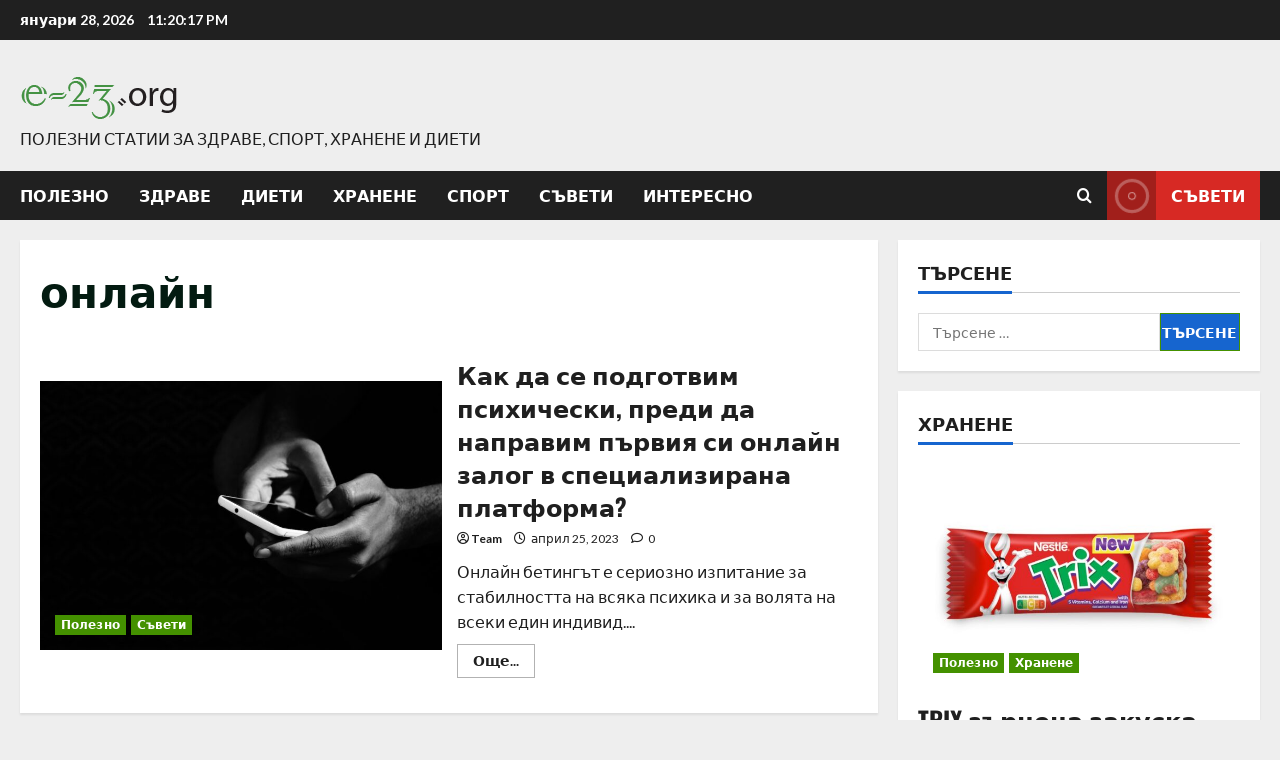

--- FILE ---
content_type: text/html; charset=UTF-8
request_url: https://e-23.org/tag/%D0%BE%D0%BD%D0%BB%D0%B0%D0%B9%D0%BD/
body_size: 15229
content:
<!doctype html>
<html lang="bg-BG">

<head>
  <meta charset="UTF-8">
  <meta name="viewport" content="width=device-width, initial-scale=1">
  <link rel="profile" href="http://gmpg.org/xfn/11">

  <link rel="preload" href="https://fonts.googleapis.com/css?family=Lato:400,700&#038;subset=latin&#038;display=swap" as="style" crossorigin="anonymous"><title>онлайн &#8211; e-23.org</title>
<meta name='robots' content='max-image-preview:large' />
<link rel='dns-prefetch' href='//fonts.googleapis.com' />
<link href='https://fonts.googleapis.com' crossorigin='anonymous' rel='preconnect' />
<link href='https://fonts.gstatic.com' crossorigin='anonymous' rel='preconnect' />
<link rel="alternate" type="application/rss+xml" title="e-23.org &raquo; Поток" href="https://e-23.org/feed/" />
<link rel="alternate" type="application/rss+xml" title="e-23.org &raquo; поток за коментари" href="https://e-23.org/comments/feed/" />
<link rel="alternate" type="application/rss+xml" title="e-23.org &raquo; поток за етикета онлайн " href="https://e-23.org/tag/%d0%be%d0%bd%d0%bb%d0%b0%d0%b9%d0%bd/feed/" />
<style id='wp-img-auto-sizes-contain-inline-css' type='text/css'>
img:is([sizes=auto i],[sizes^="auto," i]){contain-intrinsic-size:3000px 1500px}
/*# sourceURL=wp-img-auto-sizes-contain-inline-css */
</style>
<link rel='stylesheet' id='morenews-font-oswald-css' href='https://e-23.org/wp-content/themes/morenews/assets/fonts/css/oswald.css' type='text/css' media='all' />
<link rel='stylesheet' id='morenews-google-fonts-css' href='https://fonts.googleapis.com/css?family=Lato:400,700&#038;subset=latin&#038;display=swap' type='text/css' media='all' />
<style id='wp-emoji-styles-inline-css' type='text/css'>

	img.wp-smiley, img.emoji {
		display: inline !important;
		border: none !important;
		box-shadow: none !important;
		height: 1em !important;
		width: 1em !important;
		margin: 0 0.07em !important;
		vertical-align: -0.1em !important;
		background: none !important;
		padding: 0 !important;
	}
/*# sourceURL=wp-emoji-styles-inline-css */
</style>
<style id='wp-block-library-inline-css' type='text/css'>
:root{--wp-block-synced-color:#7a00df;--wp-block-synced-color--rgb:122,0,223;--wp-bound-block-color:var(--wp-block-synced-color);--wp-editor-canvas-background:#ddd;--wp-admin-theme-color:#007cba;--wp-admin-theme-color--rgb:0,124,186;--wp-admin-theme-color-darker-10:#006ba1;--wp-admin-theme-color-darker-10--rgb:0,107,160.5;--wp-admin-theme-color-darker-20:#005a87;--wp-admin-theme-color-darker-20--rgb:0,90,135;--wp-admin-border-width-focus:2px}@media (min-resolution:192dpi){:root{--wp-admin-border-width-focus:1.5px}}.wp-element-button{cursor:pointer}:root .has-very-light-gray-background-color{background-color:#eee}:root .has-very-dark-gray-background-color{background-color:#313131}:root .has-very-light-gray-color{color:#eee}:root .has-very-dark-gray-color{color:#313131}:root .has-vivid-green-cyan-to-vivid-cyan-blue-gradient-background{background:linear-gradient(135deg,#00d084,#0693e3)}:root .has-purple-crush-gradient-background{background:linear-gradient(135deg,#34e2e4,#4721fb 50%,#ab1dfe)}:root .has-hazy-dawn-gradient-background{background:linear-gradient(135deg,#faaca8,#dad0ec)}:root .has-subdued-olive-gradient-background{background:linear-gradient(135deg,#fafae1,#67a671)}:root .has-atomic-cream-gradient-background{background:linear-gradient(135deg,#fdd79a,#004a59)}:root .has-nightshade-gradient-background{background:linear-gradient(135deg,#330968,#31cdcf)}:root .has-midnight-gradient-background{background:linear-gradient(135deg,#020381,#2874fc)}:root{--wp--preset--font-size--normal:16px;--wp--preset--font-size--huge:42px}.has-regular-font-size{font-size:1em}.has-larger-font-size{font-size:2.625em}.has-normal-font-size{font-size:var(--wp--preset--font-size--normal)}.has-huge-font-size{font-size:var(--wp--preset--font-size--huge)}.has-text-align-center{text-align:center}.has-text-align-left{text-align:left}.has-text-align-right{text-align:right}.has-fit-text{white-space:nowrap!important}#end-resizable-editor-section{display:none}.aligncenter{clear:both}.items-justified-left{justify-content:flex-start}.items-justified-center{justify-content:center}.items-justified-right{justify-content:flex-end}.items-justified-space-between{justify-content:space-between}.screen-reader-text{border:0;clip-path:inset(50%);height:1px;margin:-1px;overflow:hidden;padding:0;position:absolute;width:1px;word-wrap:normal!important}.screen-reader-text:focus{background-color:#ddd;clip-path:none;color:#444;display:block;font-size:1em;height:auto;left:5px;line-height:normal;padding:15px 23px 14px;text-decoration:none;top:5px;width:auto;z-index:100000}html :where(.has-border-color){border-style:solid}html :where([style*=border-top-color]){border-top-style:solid}html :where([style*=border-right-color]){border-right-style:solid}html :where([style*=border-bottom-color]){border-bottom-style:solid}html :where([style*=border-left-color]){border-left-style:solid}html :where([style*=border-width]){border-style:solid}html :where([style*=border-top-width]){border-top-style:solid}html :where([style*=border-right-width]){border-right-style:solid}html :where([style*=border-bottom-width]){border-bottom-style:solid}html :where([style*=border-left-width]){border-left-style:solid}html :where(img[class*=wp-image-]){height:auto;max-width:100%}:where(figure){margin:0 0 1em}html :where(.is-position-sticky){--wp-admin--admin-bar--position-offset:var(--wp-admin--admin-bar--height,0px)}@media screen and (max-width:600px){html :where(.is-position-sticky){--wp-admin--admin-bar--position-offset:0px}}

/*# sourceURL=wp-block-library-inline-css */
</style><style id='global-styles-inline-css' type='text/css'>
:root{--wp--preset--aspect-ratio--square: 1;--wp--preset--aspect-ratio--4-3: 4/3;--wp--preset--aspect-ratio--3-4: 3/4;--wp--preset--aspect-ratio--3-2: 3/2;--wp--preset--aspect-ratio--2-3: 2/3;--wp--preset--aspect-ratio--16-9: 16/9;--wp--preset--aspect-ratio--9-16: 9/16;--wp--preset--color--black: #000000;--wp--preset--color--cyan-bluish-gray: #abb8c3;--wp--preset--color--white: #ffffff;--wp--preset--color--pale-pink: #f78da7;--wp--preset--color--vivid-red: #cf2e2e;--wp--preset--color--luminous-vivid-orange: #ff6900;--wp--preset--color--luminous-vivid-amber: #fcb900;--wp--preset--color--light-green-cyan: #7bdcb5;--wp--preset--color--vivid-green-cyan: #00d084;--wp--preset--color--pale-cyan-blue: #8ed1fc;--wp--preset--color--vivid-cyan-blue: #0693e3;--wp--preset--color--vivid-purple: #9b51e0;--wp--preset--gradient--vivid-cyan-blue-to-vivid-purple: linear-gradient(135deg,rgb(6,147,227) 0%,rgb(155,81,224) 100%);--wp--preset--gradient--light-green-cyan-to-vivid-green-cyan: linear-gradient(135deg,rgb(122,220,180) 0%,rgb(0,208,130) 100%);--wp--preset--gradient--luminous-vivid-amber-to-luminous-vivid-orange: linear-gradient(135deg,rgb(252,185,0) 0%,rgb(255,105,0) 100%);--wp--preset--gradient--luminous-vivid-orange-to-vivid-red: linear-gradient(135deg,rgb(255,105,0) 0%,rgb(207,46,46) 100%);--wp--preset--gradient--very-light-gray-to-cyan-bluish-gray: linear-gradient(135deg,rgb(238,238,238) 0%,rgb(169,184,195) 100%);--wp--preset--gradient--cool-to-warm-spectrum: linear-gradient(135deg,rgb(74,234,220) 0%,rgb(151,120,209) 20%,rgb(207,42,186) 40%,rgb(238,44,130) 60%,rgb(251,105,98) 80%,rgb(254,248,76) 100%);--wp--preset--gradient--blush-light-purple: linear-gradient(135deg,rgb(255,206,236) 0%,rgb(152,150,240) 100%);--wp--preset--gradient--blush-bordeaux: linear-gradient(135deg,rgb(254,205,165) 0%,rgb(254,45,45) 50%,rgb(107,0,62) 100%);--wp--preset--gradient--luminous-dusk: linear-gradient(135deg,rgb(255,203,112) 0%,rgb(199,81,192) 50%,rgb(65,88,208) 100%);--wp--preset--gradient--pale-ocean: linear-gradient(135deg,rgb(255,245,203) 0%,rgb(182,227,212) 50%,rgb(51,167,181) 100%);--wp--preset--gradient--electric-grass: linear-gradient(135deg,rgb(202,248,128) 0%,rgb(113,206,126) 100%);--wp--preset--gradient--midnight: linear-gradient(135deg,rgb(2,3,129) 0%,rgb(40,116,252) 100%);--wp--preset--font-size--small: 13px;--wp--preset--font-size--medium: 20px;--wp--preset--font-size--large: 36px;--wp--preset--font-size--x-large: 42px;--wp--preset--spacing--20: 0.44rem;--wp--preset--spacing--30: 0.67rem;--wp--preset--spacing--40: 1rem;--wp--preset--spacing--50: 1.5rem;--wp--preset--spacing--60: 2.25rem;--wp--preset--spacing--70: 3.38rem;--wp--preset--spacing--80: 5.06rem;--wp--preset--shadow--natural: 6px 6px 9px rgba(0, 0, 0, 0.2);--wp--preset--shadow--deep: 12px 12px 50px rgba(0, 0, 0, 0.4);--wp--preset--shadow--sharp: 6px 6px 0px rgba(0, 0, 0, 0.2);--wp--preset--shadow--outlined: 6px 6px 0px -3px rgb(255, 255, 255), 6px 6px rgb(0, 0, 0);--wp--preset--shadow--crisp: 6px 6px 0px rgb(0, 0, 0);}:root { --wp--style--global--content-size: 930px;--wp--style--global--wide-size: 1400px; }:where(body) { margin: 0; }.wp-site-blocks > .alignleft { float: left; margin-right: 2em; }.wp-site-blocks > .alignright { float: right; margin-left: 2em; }.wp-site-blocks > .aligncenter { justify-content: center; margin-left: auto; margin-right: auto; }:where(.wp-site-blocks) > * { margin-block-start: 24px; margin-block-end: 0; }:where(.wp-site-blocks) > :first-child { margin-block-start: 0; }:where(.wp-site-blocks) > :last-child { margin-block-end: 0; }:root { --wp--style--block-gap: 24px; }:root :where(.is-layout-flow) > :first-child{margin-block-start: 0;}:root :where(.is-layout-flow) > :last-child{margin-block-end: 0;}:root :where(.is-layout-flow) > *{margin-block-start: 24px;margin-block-end: 0;}:root :where(.is-layout-constrained) > :first-child{margin-block-start: 0;}:root :where(.is-layout-constrained) > :last-child{margin-block-end: 0;}:root :where(.is-layout-constrained) > *{margin-block-start: 24px;margin-block-end: 0;}:root :where(.is-layout-flex){gap: 24px;}:root :where(.is-layout-grid){gap: 24px;}.is-layout-flow > .alignleft{float: left;margin-inline-start: 0;margin-inline-end: 2em;}.is-layout-flow > .alignright{float: right;margin-inline-start: 2em;margin-inline-end: 0;}.is-layout-flow > .aligncenter{margin-left: auto !important;margin-right: auto !important;}.is-layout-constrained > .alignleft{float: left;margin-inline-start: 0;margin-inline-end: 2em;}.is-layout-constrained > .alignright{float: right;margin-inline-start: 2em;margin-inline-end: 0;}.is-layout-constrained > .aligncenter{margin-left: auto !important;margin-right: auto !important;}.is-layout-constrained > :where(:not(.alignleft):not(.alignright):not(.alignfull)){max-width: var(--wp--style--global--content-size);margin-left: auto !important;margin-right: auto !important;}.is-layout-constrained > .alignwide{max-width: var(--wp--style--global--wide-size);}body .is-layout-flex{display: flex;}.is-layout-flex{flex-wrap: wrap;align-items: center;}.is-layout-flex > :is(*, div){margin: 0;}body .is-layout-grid{display: grid;}.is-layout-grid > :is(*, div){margin: 0;}body{padding-top: 0px;padding-right: 0px;padding-bottom: 0px;padding-left: 0px;}a:where(:not(.wp-element-button)){text-decoration: none;}:root :where(.wp-element-button, .wp-block-button__link){background-color: #32373c;border-width: 0;color: #fff;font-family: inherit;font-size: inherit;font-style: inherit;font-weight: inherit;letter-spacing: inherit;line-height: inherit;padding-top: calc(0.667em + 2px);padding-right: calc(1.333em + 2px);padding-bottom: calc(0.667em + 2px);padding-left: calc(1.333em + 2px);text-decoration: none;text-transform: inherit;}.has-black-color{color: var(--wp--preset--color--black) !important;}.has-cyan-bluish-gray-color{color: var(--wp--preset--color--cyan-bluish-gray) !important;}.has-white-color{color: var(--wp--preset--color--white) !important;}.has-pale-pink-color{color: var(--wp--preset--color--pale-pink) !important;}.has-vivid-red-color{color: var(--wp--preset--color--vivid-red) !important;}.has-luminous-vivid-orange-color{color: var(--wp--preset--color--luminous-vivid-orange) !important;}.has-luminous-vivid-amber-color{color: var(--wp--preset--color--luminous-vivid-amber) !important;}.has-light-green-cyan-color{color: var(--wp--preset--color--light-green-cyan) !important;}.has-vivid-green-cyan-color{color: var(--wp--preset--color--vivid-green-cyan) !important;}.has-pale-cyan-blue-color{color: var(--wp--preset--color--pale-cyan-blue) !important;}.has-vivid-cyan-blue-color{color: var(--wp--preset--color--vivid-cyan-blue) !important;}.has-vivid-purple-color{color: var(--wp--preset--color--vivid-purple) !important;}.has-black-background-color{background-color: var(--wp--preset--color--black) !important;}.has-cyan-bluish-gray-background-color{background-color: var(--wp--preset--color--cyan-bluish-gray) !important;}.has-white-background-color{background-color: var(--wp--preset--color--white) !important;}.has-pale-pink-background-color{background-color: var(--wp--preset--color--pale-pink) !important;}.has-vivid-red-background-color{background-color: var(--wp--preset--color--vivid-red) !important;}.has-luminous-vivid-orange-background-color{background-color: var(--wp--preset--color--luminous-vivid-orange) !important;}.has-luminous-vivid-amber-background-color{background-color: var(--wp--preset--color--luminous-vivid-amber) !important;}.has-light-green-cyan-background-color{background-color: var(--wp--preset--color--light-green-cyan) !important;}.has-vivid-green-cyan-background-color{background-color: var(--wp--preset--color--vivid-green-cyan) !important;}.has-pale-cyan-blue-background-color{background-color: var(--wp--preset--color--pale-cyan-blue) !important;}.has-vivid-cyan-blue-background-color{background-color: var(--wp--preset--color--vivid-cyan-blue) !important;}.has-vivid-purple-background-color{background-color: var(--wp--preset--color--vivid-purple) !important;}.has-black-border-color{border-color: var(--wp--preset--color--black) !important;}.has-cyan-bluish-gray-border-color{border-color: var(--wp--preset--color--cyan-bluish-gray) !important;}.has-white-border-color{border-color: var(--wp--preset--color--white) !important;}.has-pale-pink-border-color{border-color: var(--wp--preset--color--pale-pink) !important;}.has-vivid-red-border-color{border-color: var(--wp--preset--color--vivid-red) !important;}.has-luminous-vivid-orange-border-color{border-color: var(--wp--preset--color--luminous-vivid-orange) !important;}.has-luminous-vivid-amber-border-color{border-color: var(--wp--preset--color--luminous-vivid-amber) !important;}.has-light-green-cyan-border-color{border-color: var(--wp--preset--color--light-green-cyan) !important;}.has-vivid-green-cyan-border-color{border-color: var(--wp--preset--color--vivid-green-cyan) !important;}.has-pale-cyan-blue-border-color{border-color: var(--wp--preset--color--pale-cyan-blue) !important;}.has-vivid-cyan-blue-border-color{border-color: var(--wp--preset--color--vivid-cyan-blue) !important;}.has-vivid-purple-border-color{border-color: var(--wp--preset--color--vivid-purple) !important;}.has-vivid-cyan-blue-to-vivid-purple-gradient-background{background: var(--wp--preset--gradient--vivid-cyan-blue-to-vivid-purple) !important;}.has-light-green-cyan-to-vivid-green-cyan-gradient-background{background: var(--wp--preset--gradient--light-green-cyan-to-vivid-green-cyan) !important;}.has-luminous-vivid-amber-to-luminous-vivid-orange-gradient-background{background: var(--wp--preset--gradient--luminous-vivid-amber-to-luminous-vivid-orange) !important;}.has-luminous-vivid-orange-to-vivid-red-gradient-background{background: var(--wp--preset--gradient--luminous-vivid-orange-to-vivid-red) !important;}.has-very-light-gray-to-cyan-bluish-gray-gradient-background{background: var(--wp--preset--gradient--very-light-gray-to-cyan-bluish-gray) !important;}.has-cool-to-warm-spectrum-gradient-background{background: var(--wp--preset--gradient--cool-to-warm-spectrum) !important;}.has-blush-light-purple-gradient-background{background: var(--wp--preset--gradient--blush-light-purple) !important;}.has-blush-bordeaux-gradient-background{background: var(--wp--preset--gradient--blush-bordeaux) !important;}.has-luminous-dusk-gradient-background{background: var(--wp--preset--gradient--luminous-dusk) !important;}.has-pale-ocean-gradient-background{background: var(--wp--preset--gradient--pale-ocean) !important;}.has-electric-grass-gradient-background{background: var(--wp--preset--gradient--electric-grass) !important;}.has-midnight-gradient-background{background: var(--wp--preset--gradient--midnight) !important;}.has-small-font-size{font-size: var(--wp--preset--font-size--small) !important;}.has-medium-font-size{font-size: var(--wp--preset--font-size--medium) !important;}.has-large-font-size{font-size: var(--wp--preset--font-size--large) !important;}.has-x-large-font-size{font-size: var(--wp--preset--font-size--x-large) !important;}
/*# sourceURL=global-styles-inline-css */
</style>

<link rel='stylesheet' id='aft-icons-css' href='https://e-23.org/wp-content/themes/morenews/assets/icons/style.css?ver=6.9' type='text/css' media='all' />
<link rel='stylesheet' id='bootstrap-css' href='https://e-23.org/wp-content/themes/morenews/assets/bootstrap/css/bootstrap.min.css?ver=6.9' type='text/css' media='all' />
<link rel='stylesheet' id='slick-css' href='https://e-23.org/wp-content/themes/morenews/assets/slick/css/slick.min.css?ver=6.9' type='text/css' media='all' />
<link rel='stylesheet' id='sidr-css' href='https://e-23.org/wp-content/themes/morenews/assets/sidr/css/jquery.sidr.dark.css?ver=6.9' type='text/css' media='all' />
<link rel='stylesheet' id='magnific-popup-css' href='https://e-23.org/wp-content/themes/morenews/assets/magnific-popup/magnific-popup.css?ver=6.9' type='text/css' media='all' />
<link rel='stylesheet' id='morenews-style-css' href='https://e-23.org/wp-content/themes/morenews/style.min.css?ver=3.8.6' type='text/css' media='all' />
<style id='morenews-style-inline-css' type='text/css'>
body.aft-dark-mode #sidr,body.aft-dark-mode,body.aft-dark-mode.custom-background,body.aft-dark-mode #af-preloader{background-color:#000000;} body.aft-default-mode #sidr,body.aft-default-mode #af-preloader,body.aft-default-mode{background-color:#eeeeee;} .frm_style_formidable-style.with_frm_style .frm_compact .frm_dropzone.dz-clickable .dz-message,.frm_style_formidable-style.with_frm_style input[type=submit],.frm_style_formidable-style.with_frm_style .frm_submit input[type=button],.frm_style_formidable-style.with_frm_style .frm_submit button,.frm_form_submit_style,.frm_style_formidable-style.with_frm_style .frm-edit-page-btn,.woocommerce #respond input#submit.disabled,.woocommerce #respond input#submit:disabled,.woocommerce #respond input#submit:disabled[disabled],.woocommerce a.button.disabled,.woocommerce a.button:disabled,.woocommerce a.button:disabled[disabled],.woocommerce button.button.disabled,.woocommerce button.button:disabled,.woocommerce button.button:disabled[disabled],.woocommerce input.button.disabled,.woocommerce input.button:disabled,.woocommerce input.button:disabled[disabled],.woocommerce #respond input#submit,.woocommerce a.button,.woocommerce button.button,.woocommerce input.button,.woocommerce #respond input#submit.alt,.woocommerce a.button.alt,.woocommerce button.button.alt,.woocommerce input.button.alt,.woocommerce-account .addresses .title .edit,:root .wc-block-featured-product__link :where(.wp-element-button,.wp-block-button__link),:root .wc-block-featured-category__link :where(.wp-element-button,.wp-block-button__link),hustle-button,button.wc-block-mini-cart__button,.wc-block-checkout .wp-block-button__link,.wp-block-button.wc-block-components-product-button .wp-block-button__link,.wc-block-grid__product-add-to-cart.wp-block-button .wp-block-button__link,body .wc-block-components-button,.wc-block-grid .wp-block-button__link,.woocommerce-notices-wrapper .button,body .woocommerce-notices-wrapper .button:hover,body.woocommerce .single_add_to_cart_button.button:hover,body.woocommerce a.button.add_to_cart_button:hover,.widget-title-fill-and-border .morenews-widget .wp-block-search__label,.widget-title-fill-and-border .morenews-widget .wp-block-group .wp-block-heading,.widget-title-fill-and-no-border .morenews-widget .wp-block-search__label,.widget-title-fill-and-no-border .morenews-widget .wp-block-group .wp-block-heading,.widget-title-fill-and-border .wp_post_author_widget .widget-title .header-after,.widget-title-fill-and-border .widget-title .heading-line,.widget-title-fill-and-border .aft-posts-tabs-panel .nav-tabs>li>a.active,.widget-title-fill-and-border .aft-main-banner-wrapper .widget-title .heading-line ,.widget-title-fill-and-no-border .wp_post_author_widget .widget-title .header-after,.widget-title-fill-and-no-border .widget-title .heading-line,.widget-title-fill-and-no-border .aft-posts-tabs-panel .nav-tabs>li>a.active,.widget-title-fill-and-no-border .aft-main-banner-wrapper .widget-title .heading-line,a.sidr-class-sidr-button-close,body.widget-title-border-bottom .header-after1 .heading-line-before,body.widget-title-border-bottom .widget-title .heading-line-before,.widget-title-border-center .morenews-widget .wp-block-search__label::after,.widget-title-border-center .morenews-widget .wp-block-group .wp-block-heading::after,.widget-title-border-center .wp_post_author_widget .widget-title .heading-line-before,.widget-title-border-center .aft-posts-tabs-panel .nav-tabs>li>a.active::after,.widget-title-border-center .wp_post_author_widget .widget-title .header-after::after,.widget-title-border-center .widget-title .heading-line-after,.widget-title-border-bottom .morenews-widget .wp-block-search__label::after,.widget-title-border-bottom .morenews-widget .wp-block-group .wp-block-heading::after,.widget-title-border-bottom .heading-line::before,.widget-title-border-bottom .wp-post-author-wrap .header-after::before,.widget-title-border-bottom .aft-posts-tabs-panel .nav-tabs>li>a.active span::after,.aft-dark-mode .is-style-fill a.wp-block-button__link:not(.has-background),.aft-default-mode .is-style-fill a.wp-block-button__link:not(.has-background),#reading-progress-bar,a.comment-reply-link,body.aft-default-mode .reply a,body.aft-dark-mode .reply a,.aft-popular-taxonomies-lists span::before ,#loader-wrapper div,span.heading-line::before,.wp-post-author-wrap .header-after::before,body.aft-dark-mode input[type="button"],body.aft-dark-mode input[type="reset"],body.aft-dark-mode input[type="submit"],body.aft-dark-mode .inner-suscribe input[type=submit],body.aft-default-mode input[type="button"],body.aft-default-mode input[type="reset"],body.aft-default-mode input[type="submit"],body.aft-default-mode .inner-suscribe input[type=submit],.woocommerce-product-search button[type="submit"],input.search-submit,.wp-block-search__button,.af-youtube-slider .af-video-wrap .af-bg-play i,.af-youtube-video-list .entry-header-yt-video-wrapper .af-yt-video-play i,.af-post-format i,body .btn-style1 a:visited,body .btn-style1 a,body span.post-page-numbers.current,body .morenews-pagination .nav-links .page-numbers.current,body #scroll-up,button,a.author-button.primary,.morenews-reaction-button .reaction-percentage,h3.morenews-subtitle:after,body article.sticky .read-single:before,.aft-readmore-wrapper a.aft-readmore:hover,body.aft-dark-mode .aft-readmore-wrapper a.aft-readmore:hover,footer.site-footer .aft-readmore-wrapper a.aft-readmore:hover,.aft-readmore-wrapper a.aft-readmore:hover,body .trending-posts-vertical .trending-no{background-color:#449100;} div.wpforms-container-full button[type=submit]:hover,div.wpforms-container-full button[type=submit]:not(:hover):not(:active){background-color:#449100 !important;} .grid-design-texts-over-image .aft-readmore-wrapper a.aft-readmore:hover,.aft-readmore-wrapper a.aft-readmore:hover,body.aft-dark-mode .aft-readmore-wrapper a.aft-readmore:hover,body.aft-default-mode .aft-readmore-wrapper a.aft-readmore:hover,a.author-button.primary,.morenews-post-badge,body.single .entry-header .aft-post-excerpt-and-meta .post-excerpt,body.aft-dark-mode.single span.tags-links a:hover,.morenews-pagination .nav-links .page-numbers.current,.aft-readmore-wrapper a.aft-readmore:hover,p.awpa-more-posts a:hover,.wp-post-author-meta .wp-post-author-meta-more-posts a.awpa-more-posts:hover{border-color:#449100;} body:not(.rtl) .aft-popular-taxonomies-lists span::after{border-left-color:#449100;} body.rtl .aft-popular-taxonomies-lists span::after{border-right-color:#449100;} .widget-title-fill-and-no-border .morenews-widget .wp-block-search__label::after,.widget-title-fill-and-no-border .morenews-widget .wp-block-group .wp-block-heading::after,.widget-title-fill-and-no-border .aft-posts-tabs-panel .nav-tabs>li a.active::after,.widget-title-fill-and-no-border .morenews-widget .widget-title::before,.widget-title-fill-and-no-border .morenews-customizer .widget-title::before{border-top-color:#449100;} .woocommerce div.product .woocommerce-tabs ul.tabs li.active,#scroll-up::after,.aft-dark-mode #loader,.aft-default-mode #loader{border-bottom-color:#449100;} footer.site-footer .wp-calendar-nav a:hover,footer.site-footer .wp-block-latest-comments__comment-meta a:hover,.aft-dark-mode .tagcloud a:hover,.aft-dark-mode .widget ul.menu >li a:hover,.aft-dark-mode .widget > ul > li a:hover,.banner-exclusive-posts-wrapper a:hover,.list-style .read-title h3 a:hover,.grid-design-default .read-title h3 a:hover,body.aft-dark-mode .banner-exclusive-posts-wrapper a:hover,body.aft-dark-mode .banner-exclusive-posts-wrapper a:visited:hover,body.aft-default-mode .banner-exclusive-posts-wrapper a:hover,body.aft-default-mode .banner-exclusive-posts-wrapper a:visited:hover,body.wp-post-author-meta .awpa-display-name a:hover,.widget_text a ,.post-description a:not(.aft-readmore),.post-description a:not(.aft-readmore):visited,.wp_post_author_widget .wp-post-author-meta .awpa-display-name a:hover,.wp-post-author-meta .wp-post-author-meta-more-posts a.awpa-more-posts:hover,body.aft-default-mode .af-breadcrumbs a:hover,body.aft-dark-mode .af-breadcrumbs a:hover,body .wp-block-latest-comments li.wp-block-latest-comments__comment a:hover,body .site-footer .color-pad .read-title h3 a:hover,body.aft-dark-mode #secondary .morenews-widget ul[class*="wp-block-"] a:hover,body.aft-dark-mode #secondary .morenews-widget ol[class*="wp-block-"] a:hover,body.aft-dark-mode a.post-edit-link:hover,body.aft-default-mode #secondary .morenews-widget ul[class*="wp-block-"] a:hover,body.aft-default-mode #secondary .morenews-widget ol[class*="wp-block-"] a:hover,body.aft-default-mode a.post-edit-link:hover,body.aft-default-mode #secondary .widget > ul > li a:hover,body.aft-default-mode footer.comment-meta a:hover,body.aft-dark-mode footer.comment-meta a:hover,body.aft-default-mode .comment-form a:hover,body.aft-dark-mode .comment-form a:hover,body.aft-dark-mode .entry-content > .wp-block-tag-cloud a:not(.has-text-color):hover,body.aft-default-mode .entry-content > .wp-block-tag-cloud a:not(.has-text-color):hover,body.aft-dark-mode .entry-content .wp-block-archives-list.wp-block-archives a:not(.has-text-color):hover,body.aft-default-mode .entry-content .wp-block-archives-list.wp-block-archives a:not(.has-text-color):hover,body.aft-dark-mode .entry-content .wp-block-latest-posts a:not(.has-text-color):hover,body.aft-dark-mode .entry-content .wp-block-categories-list.wp-block-categories a:not(.has-text-color):hover,body.aft-default-mode .entry-content .wp-block-latest-posts a:not(.has-text-color):hover,body.aft-default-mode .entry-content .wp-block-categories-list.wp-block-categories a:not(.has-text-color):hover,.aft-default-mode .wp-block-archives-list.wp-block-archives a:not(.has-text-color):hover,.aft-default-mode .wp-block-latest-posts a:not(.has-text-color):hover,.aft-default-mode .wp-block-categories-list.wp-block-categories a:not(.has-text-color):hover,.aft-default-mode .wp-block-latest-comments li.wp-block-latest-comments__comment a:hover,.aft-dark-mode .wp-block-archives-list.wp-block-archives a:not(.has-text-color):hover,.aft-dark-mode .wp-block-latest-posts a:not(.has-text-color):hover,.aft-dark-mode .wp-block-categories-list.wp-block-categories a:not(.has-text-color):hover,.aft-dark-mode .wp-block-latest-comments li.wp-block-latest-comments__comment a:hover,body.aft-dark-mode .morenews-pagination .nav-links a.page-numbers:hover,body.aft-default-mode .morenews-pagination .nav-links a.page-numbers:hover,body.aft-default-mode .aft-popular-taxonomies-lists ul li a:hover ,body.aft-dark-mode .aft-popular-taxonomies-lists ul li a:hover,body.aft-dark-mode .wp-calendar-nav a,body .entry-content > .wp-block-heading:not(.has-link-color):not(.wp-block-post-title) a,body .entry-content > ul a,body .entry-content > ol a,body .entry-content > p:not(.has-link-color) a ,body.aft-default-mode p.logged-in-as a,body.aft-dark-mode p.logged-in-as a,body.aft-dark-mode .woocommerce-loop-product__title:hover,body.aft-default-mode .woocommerce-loop-product__title:hover,a:hover,p a,.stars a:active,.stars a:focus,.morenews-widget.widget_text a,a.author-website:hover,.author-box-content a.author-posts-link:hover,body .morenews-sponsor a,body .morenews-source a,body.aft-default-mode .wp-block-latest-comments li.wp-block-latest-comments__comment a:hover,body.aft-dark-mode .wp-block-latest-comments li.wp-block-latest-comments__comment a:hover,.entry-content .wp-block-latest-comments a:not(.has-text-color):hover,.wc-block-grid__product .wc-block-grid__product-link:focus,body.aft-default-mode .entry-content .wp-block-heading:not(.has-link-color):not(.wp-block-post-title) a,body.aft-dark-mode .entry-content .wp-block-heading:not(.has-link-color):not(.wp-block-post-title) a,body.aft-default-mode .comment-content a,body.aft-dark-mode .comment-content a,body.aft-default-mode .post-excerpt a,body.aft-dark-mode .post-excerpt a,body.aft-default-mode .wp-block-tag-cloud a:hover,body.aft-default-mode .tagcloud a:hover,body.aft-default-mode.single span.tags-links a:hover,body.aft-default-mode p.awpa-more-posts a:hover,body.aft-default-mode p.awpa-website a:hover ,body.aft-default-mode .wp-post-author-meta h4 a:hover,body.aft-default-mode .widget ul.menu >li a:hover,body.aft-default-mode .widget > ul > li a:hover,body.aft-default-mode .nav-links a:hover,body.aft-default-mode ul.trail-items li a:hover,body.aft-dark-mode .wp-block-tag-cloud a:hover,body.aft-dark-mode .tagcloud a:hover,body.aft-dark-mode.single span.tags-links a:hover,body.aft-dark-mode p.awpa-more-posts a:hover,body.aft-dark-mode p.awpa-website a:hover ,body.aft-dark-mode .widget ul.menu >li a:hover,body.aft-dark-mode .nav-links a:hover,body.aft-dark-mode ul.trail-items li a:hover{color:#449100;} @media only screen and (min-width:992px){body.aft-default-mode .morenews-header .main-navigation .menu-desktop > ul > li:hover > a:before,body.aft-default-mode .morenews-header .main-navigation .menu-desktop > ul > li.current-menu-item > a:before{background-color:#449100;} } .woocommerce-product-search button[type="submit"],input.search-submit{background-color:#449100;} .aft-dark-mode .entry-content a:hover,.aft-dark-mode .entry-content a:focus,.aft-dark-mode .entry-content a:active,.wp-calendar-nav a,#wp-calendar tbody td a,body.aft-dark-mode #wp-calendar tbody td#today,body.aft-default-mode #wp-calendar tbody td#today,body.aft-default-mode .entry-content .wp-block-heading:not(.has-link-color):not(.wp-block-post-title) a,body.aft-dark-mode .entry-content .wp-block-heading:not(.has-link-color):not(.wp-block-post-title) a,body .entry-content > ul a,body .entry-content > ul a:visited,body .entry-content > ol a,body .entry-content > ol a:visited,body .entry-content > p:not(.has-link-color) a,body .entry-content > p:not(.has-link-color) a:visited{color:#449100;} .woocommerce-product-search button[type="submit"],input.search-submit,body.single span.tags-links a:hover,body .entry-content .wp-block-heading:not(.has-link-color):not(.wp-block-post-title) a,body .entry-content > ul a,body .entry-content > ul a:visited,body .entry-content > ol a,body .entry-content > ol a:visited,body .entry-content > p:not(.has-link-color) a,body .entry-content > p:not(.has-link-color) a:visited{border-color:#449100;} @media only screen and (min-width:993px){.main-navigation .menu-desktop > li.current-menu-item::after,.main-navigation .menu-desktop > ul > li.current-menu-item::after,.main-navigation .menu-desktop > li::after,.main-navigation .menu-desktop > ul > li::after{background-color:#449100;} } .site-branding .site-title{font-family:'Oswald','Noto Sans','Noto Sans CJK SC','Noto Sans JP','Noto Sans KR',system-ui,-apple-system,'Segoe UI',Roboto,'Helvetica Neue',Arial,sans-serif,'Apple Color Emoji','Segoe UI Emoji','Segoe UI Symbol';} body,button,input,select,optgroup,.cat-links li a,.min-read,.af-social-contacts .social-widget-menu .screen-reader-text,textarea{font-family:'Lato','Noto Sans','Noto Sans CJK SC','Noto Sans JP','Noto Sans KR',system-ui,-apple-system,'Segoe UI',Roboto,'Helvetica Neue',Arial,sans-serif,'Apple Color Emoji','Segoe UI Emoji','Segoe UI Symbol';} .wp-block-tag-cloud a,.tagcloud a,body span.hustle-title,.wp-block-blockspare-blockspare-tabs .bs-tabs-title-list li a.bs-tab-title,.navigation.post-navigation .nav-links a,div.custom-menu-link > a,.exclusive-posts .exclusive-now span,.aft-popular-taxonomies-lists span,.exclusive-posts a,.aft-posts-tabs-panel .nav-tabs>li>a,.widget-title-border-bottom .aft-posts-tabs-panel .nav-tabs>li>a,.nav-tabs>li,.widget ul ul li,.widget ul.menu >li ,.widget > ul > li,.wp-block-search__label,.wp-block-latest-posts.wp-block-latest-posts__list li,.wp-block-latest-comments li.wp-block-latest-comments__comment,.wp-block-group ul li a,.main-navigation ul li a,h1,h2,h3,h4,h5,h6{font-family:'Oswald','Noto Sans','Noto Sans CJK SC','Noto Sans JP','Noto Sans KR',system-ui,-apple-system,'Segoe UI',Roboto,'Helvetica Neue',Arial,sans-serif,'Apple Color Emoji','Segoe UI Emoji','Segoe UI Symbol';} .container-wrapper .elementor{max-width:100%;} .full-width-content .elementor-section-stretched,.align-content-left .elementor-section-stretched,.align-content-right .elementor-section-stretched{max-width:100%;left:0 !important;}
/*# sourceURL=morenews-style-inline-css */
</style>
<script type="text/javascript" src="https://e-23.org/wp-includes/js/jquery/jquery.min.js?ver=3.7.1" id="jquery-core-js"></script>
<script type="text/javascript" src="https://e-23.org/wp-includes/js/jquery/jquery-migrate.min.js?ver=3.4.1" id="jquery-migrate-js"></script>
<script type="text/javascript" src="https://e-23.org/wp-content/themes/morenews/assets/jquery.cookie.js?ver=6.9" id="jquery-cookie-js"></script>
<script type="text/javascript" src="https://e-23.org/wp-content/themes/morenews/assets/background-script.js?ver=3.8.6" id="morenews-background-script-js"></script>
<link rel="https://api.w.org/" href="https://e-23.org/wp-json/" /><link rel="alternate" title="JSON" type="application/json" href="https://e-23.org/wp-json/wp/v2/tags/57" /><link rel="EditURI" type="application/rsd+xml" title="RSD" href="https://e-23.org/xmlrpc.php?rsd" />
<!-- Google tag (gtag.js) -->
<script async src="https://www.googletagmanager.com/gtag/js?id=G-0ZGJ2P7YQ7"></script>
<script>
  window.dataLayer = window.dataLayer || [];
  function gtag(){dataLayer.push(arguments);}
  gtag('js', new Date());

  gtag('config', 'G-0ZGJ2P7YQ7');
</script>
    <style type="text/css">
            .site-title a,
      .site-header .site-branding .site-title a:visited,
      .site-header .site-branding .site-title a:hover,
      .site-description {
        color: #1f1f1f      }

      body.aft-dark-mode .site-title a,
      body.aft-dark-mode .site-header .site-branding .site-title a:visited,
      body.aft-dark-mode .site-header .site-branding .site-title a:hover,
      body.aft-dark-mode .site-description {
        color: #ffffff;
      }

      .header-layout-3 .site-header .site-branding .site-title,
      .site-branding .site-title {
        font-size: 50px;
      }

      @media only screen and (max-width: 640px) {
        .site-branding .site-title {
          font-size: 2.75rem;

        }
      }

      /* @media only screen and (max-width: 375px) {
                    .site-branding .site-title {
                        font-size: 32px;

                    }
                } */

          </style>
<link rel="icon" href="https://e-23.org/wp-content/uploads/2022/06/cropped-витамини-32x32.webp" sizes="32x32" />
<link rel="icon" href="https://e-23.org/wp-content/uploads/2022/06/cropped-витамини-192x192.webp" sizes="192x192" />
<link rel="apple-touch-icon" href="https://e-23.org/wp-content/uploads/2022/06/cropped-витамини-180x180.webp" />
<meta name="msapplication-TileImage" content="https://e-23.org/wp-content/uploads/2022/06/cropped-витамини-270x270.webp" />
		<style type="text/css" id="wp-custom-css">
			.af-cat-widget-carousel a.morenews-categories.category-color-1 {
    background-color: #449100;
}
.site-title,.aft-posts-tabs-panel .three-column-tabs .nav-tabs>li.tab-update {
display: none}		</style>
		</head>

<body class="archive tag tag-57 wp-custom-logo wp-embed-responsive wp-theme-morenews hfeed  aft-sticky-header aft-default-mode aft-header-layout-side header-image-default widget-title-border-bottom default-content-layout align-content-left af-wide-layout">
  
  
  <div id="page" class="site af-whole-wrapper">
    <a class="skip-link screen-reader-text" href="#content">Skip to content</a>

    
    <header id="masthead" class="header-layout-side morenews-header">
        <div class="top-header">
    <div class="container-wrapper">
      <div class="top-bar-flex">
        <div class="top-bar-left col-2">
          <div class="date-bar-left">
                  <span class="topbar-date">
        януари 28, 2026 <span id="topbar-time"></span>      </span>
              </div>
        </div>
        <div class="top-bar-right col-2">
          <div class="aft-small-social-menu">
                            </div>
        </div>
      </div>
    </div>
  </div>
<div class="af-middle-header " >
  <div class="container-wrapper">

        <div class="af-middle-container">
      <div class="logo">
            <div class="site-branding uppercase-site-title">
      <a href="https://e-23.org/" class="custom-logo-link" rel="home"><img width="159" height="66" src="https://e-23.org/wp-content/uploads/2024/06/e-23_logo.png" class="custom-logo" alt="e-23.org" decoding="async" loading="lazy" /></a>        <p class="site-title font-family-1">
          <a href="https://e-23.org/" class="site-title-anchor" rel="home">e-23.org</a>
        </p>
      
              <p class="site-description">Полезни статии за здраве, спорт, хранене и диети</p>
          </div>

          </div>
          </div>
  </div>
</div>
<div id="main-navigation-bar" class="af-bottom-header">
  <div class="container-wrapper">
    <div class="bottom-bar-flex">
      <div class="offcanvas-navigaiton">
                <div class="af-bottom-head-nav">
              <div class="navigation-container">
      <nav class="main-navigation clearfix">

        <span class="toggle-menu" >
          <a href="#" role="button" class="aft-void-menu" aria-controls="primary-menu" aria-expanded="false">
            <span class="screen-reader-text">
              Primary Menu            </span>
            <i class="ham"></i>
          </a>
        </span>


        <div class="menu main-menu menu-desktop show-menu-border"><ul id="primary-menu" class="menu"><li id="menu-item-11" class="menu-item menu-item-type-taxonomy menu-item-object-category menu-item-11"><a href="https://e-23.org/category/%d0%bf%d0%be%d0%bb%d0%b5%d0%b7%d0%bd%d0%be/">Полезно</a></li>
<li id="menu-item-9" class="menu-item menu-item-type-taxonomy menu-item-object-category menu-item-9"><a href="https://e-23.org/category/%d0%b7%d0%b4%d1%80%d0%b0%d0%b2%d0%b5/">Здраве</a></li>
<li id="menu-item-8" class="menu-item menu-item-type-taxonomy menu-item-object-category menu-item-8"><a href="https://e-23.org/category/%d0%b4%d0%b8%d0%b5%d1%82%d0%b8/">Диети</a></li>
<li id="menu-item-14" class="menu-item menu-item-type-taxonomy menu-item-object-category menu-item-14"><a href="https://e-23.org/category/%d1%85%d1%80%d0%b0%d0%bd%d0%b5%d0%bd%d0%b5/">Хранене</a></li>
<li id="menu-item-12" class="menu-item menu-item-type-taxonomy menu-item-object-category menu-item-12"><a href="https://e-23.org/category/%d1%81%d0%bf%d0%be%d1%80%d1%82/">Спорт</a></li>
<li id="menu-item-13" class="menu-item menu-item-type-taxonomy menu-item-object-category menu-item-13"><a href="https://e-23.org/category/%d1%81%d1%8a%d0%b2%d0%b5%d1%82%d0%b8/">Съвети</a></li>
<li id="menu-item-10" class="menu-item menu-item-type-taxonomy menu-item-object-category menu-item-10"><a href="https://e-23.org/category/%d0%b8%d0%bd%d1%82%d0%b5%d1%80%d0%b5%d1%81%d0%bd%d0%be/">Интересно</a></li>
</ul></div>      </nav>
    </div>


          </div>
      </div>
      <div class="search-watch">
                  <div class="af-search-wrap">
      <div class="search-overlay" aria-label="Open search form">
        <a href="#" title="Search" class="search-icon" aria-label="Open search form">
          <i class="fa fa-search"></i>
        </a>
        <div class="af-search-form">
          <form role="search" method="get" class="search-form" action="https://e-23.org/">
				<label>
					<span class="screen-reader-text">Търсене за:</span>
					<input type="search" class="search-field" placeholder="Търсене &hellip;" value="" name="s" />
				</label>
				<input type="submit" class="search-submit" value="Търсене" />
			</form>        </div>
      </div>
    </div>

                    <div class="custom-menu-link">
          <a href="#" aria-label="View Съвети">

            
              <i class="fas fa-play"></i>
                        Съвети          </a>
        </div>
          
          </div>
    </div>
  </div>
</div>
    </header>

    <!-- end slider-section -->
  
                    <div class="aft-main-breadcrumb-wrapper container-wrapper">
                  </div>
      
      <div id="content" class="container-wrapper">
          <div class="section-block-upper">
    <div id="primary" class="content-area">
        <main id="main" class="site-main">

            
                <header class="header-title-wrapper1 entry-header-details">
                    <h1 class="page-title">онлайн</h1>                </header><!-- .header-title-wrapper -->
                        <div class="af-container-row aft-archive-wrapper morenews-customizer clearfix archive-layout-list">
        

        <article id="post-185" class="latest-posts-list col-1 float-l pad archive-layout-list archive-image-left post-185 post type-post status-publish format-standard has-post-thumbnail hentry category-1 category-5 tag-58 tag-57" >
            <div class="archive-list-post list-style">
        <div class="af-double-column list-style clearfix aft-list-show-image has-post-image">
      <div class="read-single color-pad">
        <div class="col-3 float-l pos-rel read-img read-bg-img">
          <a class="aft-post-image-link"
            href="https://e-23.org/%d0%ba%d0%b0%d0%ba-%d0%b4%d0%b0-%d1%81%d0%b5-%d0%bf%d0%be%d0%b4%d0%b3%d0%be%d1%82%d0%b2%d0%b8%d0%bc-%d0%bf%d1%81%d0%b8%d1%85%d0%b8%d1%87%d0%b5%d1%81%d0%ba%d0%b8-%d0%bf%d1%80%d0%b5%d0%b4%d0%b8-%d0%b4/">Как да се подготвим психически, преди да направим първия си онлайн залог в специализирана платформа?</a>
          <img width="640" height="428" src="https://e-23.org/wp-content/uploads/2023/04/pexels-li47-768x513.jpg" class="attachment-medium_large size-medium_large wp-post-image" alt="pexels-li47" decoding="async" srcset="https://e-23.org/wp-content/uploads/2023/04/pexels-li47-768x513.jpg 768w, https://e-23.org/wp-content/uploads/2023/04/pexels-li47-300x200.jpg 300w, https://e-23.org/wp-content/uploads/2023/04/pexels-li47-1024x684.jpg 1024w, https://e-23.org/wp-content/uploads/2023/04/pexels-li47.jpg 1280w" sizes="(max-width: 640px) 100vw, 640px" loading="lazy" />                                <div class="category-min-read-wrap af-cat-widget-carousel">
              <div class="post-format-and-min-read-wrap">
                                              </div>
              <div class="read-categories categories-inside-image">
                <ul class="cat-links"><li class="meta-category">
                             <a class="morenews-categories category-color-1" href="https://e-23.org/category/%d0%bf%d0%be%d0%bb%d0%b5%d0%b7%d0%bd%d0%be/" aria-label="Полезно">
                                 Полезно
                             </a>
                        </li><li class="meta-category">
                             <a class="morenews-categories category-color-1" href="https://e-23.org/category/%d1%81%d1%8a%d0%b2%d0%b5%d1%82%d0%b8/" aria-label="Съвети">
                                 Съвети
                             </a>
                        </li></ul>              </div>
            </div>
                  </div>
        <div class="col-66 float-l pad read-details color-tp-pad">
          
          <div class="read-title">
            <h3>
              <a href="https://e-23.org/%d0%ba%d0%b0%d0%ba-%d0%b4%d0%b0-%d1%81%d0%b5-%d0%bf%d0%be%d0%b4%d0%b3%d0%be%d1%82%d0%b2%d0%b8%d0%bc-%d0%bf%d1%81%d0%b8%d1%85%d0%b8%d1%87%d0%b5%d1%81%d0%ba%d0%b8-%d0%bf%d1%80%d0%b5%d0%b4%d0%b8-%d0%b4/">Как да се подготвим психически, преди да направим първия си онлайн залог в специализирана платформа?</a>
            </h3>
          </div>
                      <div class="post-item-metadata entry-meta author-links">
              


                            <span class="item-metadata posts-author byline">
                                            <i class="far fa-user-circle"></i>
                          <a href="https://e-23.org/author/admin/">
              Team      </a>
                    </span>
            

                            <span class="item-metadata posts-date">
                    <i class="far fa-clock" aria-hidden="true"></i>
                    април 25, 2023                </span>
            


                <span class="aft-comment-view-share">
            <span class="aft-comment-count">
          <a href="https://e-23.org/%d0%ba%d0%b0%d0%ba-%d0%b4%d0%b0-%d1%81%d0%b5-%d0%bf%d0%be%d0%b4%d0%b3%d0%be%d1%82%d0%b2%d0%b8%d0%bc-%d0%bf%d1%81%d0%b8%d1%85%d0%b8%d1%87%d0%b5%d1%81%d0%ba%d0%b8-%d0%bf%d1%80%d0%b5%d0%b4%d0%b8-%d0%b4/">
            <i class="far fa-comment"></i>
            <span class="aft-show-hover">
              0            </span>
          </a>
        </span>
      </span>
              </div>
          
                      <div class="read-descprition full-item-discription">
              <div class="post-description">
                Онлайн бетингът е сериозно изпитание за стабилността на всяка психика и за волята на всеки един индивид....<div class="aft-readmore-wrapper">
         <a href="https://e-23.org/%d0%ba%d0%b0%d0%ba-%d0%b4%d0%b0-%d1%81%d0%b5-%d0%bf%d0%be%d0%b4%d0%b3%d0%be%d1%82%d0%b2%d0%b8%d0%bc-%d0%bf%d1%81%d0%b8%d1%85%d0%b8%d1%87%d0%b5%d1%81%d0%ba%d0%b8-%d0%bf%d1%80%d0%b5%d0%b4%d0%b8-%d0%b4/" class="aft-readmore" aria-label="Read more about Как да се подготвим психически, преди да направим първия си онлайн залог в специализирана платформа?">
           Още... <span class="screen-reader-text">Read more about Как да се подготвим психически, преди да направим първия си онлайн залог в специализирана платформа?</span>
         </a>
       </div>              </div>
            </div>
          
        </div>
      </div>
    </div>

    </div>









        </article>
    
                </div>
                <div class="col col-ten">
                <div class="morenews-pagination">
                                    </div>
            </div>
        </main><!-- #main -->

    </div><!-- #primary -->
        


<div id="secondary" class="sidebar-area sidebar-sticky-top">
        <aside class="widget-area color-pad">
            <div id="search-2" class="widget morenews-widget widget_search"><h2 class="widget-title widget-title-1"><span class="heading-line-before"></span><span class="heading-line">Търсене</span><span class="heading-line-after"></span></h2><form role="search" method="get" class="search-form" action="https://e-23.org/">
				<label>
					<span class="screen-reader-text">Търсене за:</span>
					<input type="search" class="search-field" placeholder="Търсене &hellip;" value="" name="s" />
				</label>
				<input type="submit" class="search-submit" value="Търсене" />
			</form></div><div id="morenews_posts_double_column-2" class="widget morenews-widget morenews_posts_double_columns_widget">
                <div class="af-container-row pad-v clearfix">
                                            <div class="col-2 pad float-l af-sec-post">
                                                            
    <div class="af-title-subtitle-wrap">
      <h2 class="widget-title header-after1 category-color-1">
        <span class="heading-line-before"></span>
        <span class="heading-line">Хранене</span>
        <span class="heading-line-after"></span>
      </h2>
    </div>
                            
                                                        <div class="full-wid-resp af-widget-body">
                                                                            <div class="af-sec-post">
                                                
    <div class="pos-rel read-single color-pad clearfix af-cat-widget-carousel grid-design-default has-post-image">
      
      <div class="read-img pos-rel read-bg-img">
        <a class="aft-post-image-link" aria-label="TRIX зърнена закуска пристигна и в България" href="https://e-23.org/trix-%d0%b7%d1%8a%d1%80%d0%bd%d0%b5%d0%bd%d0%b0-%d0%b7%d0%b0%d0%ba%d1%83%d1%81%d0%ba%d0%b0-%d0%bf%d1%80%d0%b8%d1%81%d1%82%d0%b8%d0%b3%d0%bd%d0%b0-%d0%b8-%d0%b2-%d0%b1%d1%8a%d0%bb%d0%b3%d0%b0%d1%80/"></a>
        <img width="590" height="410" src="https://e-23.org/wp-content/uploads/2024/12/trix-bar-590x410.jpg" class="attachment-morenews-medium size-morenews-medium wp-post-image" alt="trix-bar" decoding="async" loading="lazy" srcset="https://e-23.org/wp-content/uploads/2024/12/trix-bar-590x410.jpg 590w, https://e-23.org/wp-content/uploads/2024/12/trix-bar-825x575.jpg 825w" sizes="auto, (max-width: 590px) 100vw, 590px" />        <div class="post-format-and-min-read-wrap">
                            </div>

                  <div class="category-min-read-wrap">
            <div class="read-categories categories-inside-image">
              <ul class="cat-links"><li class="meta-category">
                             <a class="morenews-categories category-color-1" href="https://e-23.org/category/%d0%bf%d0%be%d0%bb%d0%b5%d0%b7%d0%bd%d0%be/" aria-label="Полезно">
                                 Полезно
                             </a>
                        </li><li class="meta-category">
                             <a class="morenews-categories category-color-1" href="https://e-23.org/category/%d1%85%d1%80%d0%b0%d0%bd%d0%b5%d0%bd%d0%b5/" aria-label="Хранене">
                                 Хранене
                             </a>
                        </li></ul>            </div>
          </div>
        
      </div>

      <div class="pad read-details color-tp-pad">
        
                  <div class="read-title">
            <h3>
              <a href="https://e-23.org/trix-%d0%b7%d1%8a%d1%80%d0%bd%d0%b5%d0%bd%d0%b0-%d0%b7%d0%b0%d0%ba%d1%83%d1%81%d0%ba%d0%b0-%d0%bf%d1%80%d0%b8%d1%81%d1%82%d0%b8%d0%b3%d0%bd%d0%b0-%d0%b8-%d0%b2-%d0%b1%d1%8a%d0%bb%d0%b3%d0%b0%d1%80/">TRIX зърнена закуска пристигна и в България</a>
            </h3>
          </div>
          <div class="post-item-metadata entry-meta author-links">
            


                            <span class="item-metadata posts-author byline">
                                            <i class="far fa-user-circle"></i>
                          <a href="https://e-23.org/author/admin/">
              Team      </a>
                    </span>
            

                            <span class="item-metadata posts-date">
                    <i class="far fa-clock" aria-hidden="true"></i>
                    декември 20, 2024                </span>
            


              <span class="aft-comment-view-share">
            <span class="aft-comment-count">
          <a href="https://e-23.org/trix-%d0%b7%d1%8a%d1%80%d0%bd%d0%b5%d0%bd%d0%b0-%d0%b7%d0%b0%d0%ba%d1%83%d1%81%d0%ba%d0%b0-%d0%bf%d1%80%d0%b8%d1%81%d1%82%d0%b8%d0%b3%d0%bd%d0%b0-%d0%b8-%d0%b2-%d0%b1%d1%8a%d0%bb%d0%b3%d0%b0%d1%80/">
            <i class="far fa-comment"></i>
            <span class="aft-show-hover">
              0            </span>
          </a>
        </span>
      </span>
            </div>
        
              </div>
    </div>

                                            </div>
                                                                                        <div class="af-double-column list-style clearfix aft-list-show-image has-post-image">
      <div class="read-single color-pad">
        <div class="col-3 float-l pos-rel read-img read-bg-img">
          <a class="aft-post-image-link"
            href="https://e-23.org/kitkat-%d1%81%d1%82%d0%b0%d0%b2%d0%b0-%d0%be%d1%84%d0%b8%d1%86%d0%b8%d0%b0%d0%bb%d0%bd%d0%b8%d1%8f-%d1%88%d0%be%d0%ba%d0%be%d0%bb%d0%b0%d0%b4%d0%be%d0%b2-%d0%b4%d0%b5%d1%81%d0%b5%d1%80%d1%82-%d0%bd/">KitKat става официалния шоколадов десерт на F1</a>
          <img width="150" height="150" src="https://e-23.org/wp-content/uploads/2024/11/nestle-150x150.jpg" class="attachment-thumbnail size-thumbnail wp-post-image" alt="nestle" decoding="async" loading="lazy" />                            </div>
        <div class="col-66 float-l pad read-details color-tp-pad">
                                    <div class="read-categories">
                <ul class="cat-links"><li class="meta-category">
                             <a class="morenews-categories category-color-1" href="https://e-23.org/category/%d0%bf%d0%be%d0%bb%d0%b5%d0%b7%d0%bd%d0%be/" aria-label="Полезно">
                                 Полезно
                             </a>
                        </li><li class="meta-category">
                             <a class="morenews-categories category-color-1" href="https://e-23.org/category/%d1%85%d1%80%d0%b0%d0%bd%d0%b5%d0%bd%d0%b5/" aria-label="Хранене">
                                 Хранене
                             </a>
                        </li></ul>              </div>
                      
          <div class="read-title">
            <h3>
              <a href="https://e-23.org/kitkat-%d1%81%d1%82%d0%b0%d0%b2%d0%b0-%d0%be%d1%84%d0%b8%d1%86%d0%b8%d0%b0%d0%bb%d0%bd%d0%b8%d1%8f-%d1%88%d0%be%d0%ba%d0%be%d0%bb%d0%b0%d0%b4%d0%be%d0%b2-%d0%b4%d0%b5%d1%81%d0%b5%d1%80%d1%82-%d0%bd/">KitKat става официалния шоколадов десерт на F1</a>
            </h3>
          </div>
                      <div class="post-item-metadata entry-meta author-links">
              


            

                            <span class="item-metadata posts-date">
                    <i class="far fa-clock" aria-hidden="true"></i>
                    ноември 11, 2024                </span>
            


                <span class="aft-comment-view-share">
            <span class="aft-comment-count">
          <a href="https://e-23.org/kitkat-%d1%81%d1%82%d0%b0%d0%b2%d0%b0-%d0%be%d1%84%d0%b8%d1%86%d0%b8%d0%b0%d0%bb%d0%bd%d0%b8%d1%8f-%d1%88%d0%be%d0%ba%d0%be%d0%bb%d0%b0%d0%b4%d0%be%d0%b2-%d0%b4%d0%b5%d1%81%d0%b5%d1%80%d1%82-%d0%bd/">
            <i class="far fa-comment"></i>
            <span class="aft-show-hover">
              0            </span>
          </a>
        </span>
      </span>
              </div>
          
          
        </div>
      </div>
    </div>

                                                                                        <div class="af-double-column list-style clearfix aft-list-show-image has-post-image">
      <div class="read-single color-pad">
        <div class="col-3 float-l pos-rel read-img read-bg-img">
          <a class="aft-post-image-link"
            href="https://e-23.org/%d0%b2%d0%bf%d0%b5%d1%87%d0%b0%d1%82%d0%bb%d1%8f%d0%b2%d0%b0%d1%89-%d0%b1%d1%80%d0%be%d0%b9-%d1%83%d1%87%d0%b0%d1%81%d1%82%d0%bd%d0%b8%d1%86%d0%b8-%d0%b2-%d0%bd%d0%b0%d1%86%d0%b8%d0%be%d0%bd%d0%b0/">Впечатляващ брой участници в националния конкурс на Нестле „Родители, аплодисменти!“</a>
          <img width="150" height="150" src="https://e-23.org/wp-content/uploads/2024/05/nestle-150x150.jpg" class="attachment-thumbnail size-thumbnail wp-post-image" alt="nestle" decoding="async" loading="lazy" />                            </div>
        <div class="col-66 float-l pad read-details color-tp-pad">
                                    <div class="read-categories">
                <ul class="cat-links"><li class="meta-category">
                             <a class="morenews-categories category-color-1" href="https://e-23.org/category/%d0%b7%d0%b4%d1%80%d0%b0%d0%b2%d0%b5/" aria-label="Здраве">
                                 Здраве
                             </a>
                        </li><li class="meta-category">
                             <a class="morenews-categories category-color-1" href="https://e-23.org/category/%d0%bf%d0%be%d0%bb%d0%b5%d0%b7%d0%bd%d0%be/" aria-label="Полезно">
                                 Полезно
                             </a>
                        </li><li class="meta-category">
                             <a class="morenews-categories category-color-1" href="https://e-23.org/category/%d1%81%d0%bf%d0%be%d1%80%d1%82/" aria-label="Спорт">
                                 Спорт
                             </a>
                        </li><li class="meta-category">
                             <a class="morenews-categories category-color-1" href="https://e-23.org/category/%d1%85%d1%80%d0%b0%d0%bd%d0%b5%d0%bd%d0%b5/" aria-label="Хранене">
                                 Хранене
                             </a>
                        </li></ul>              </div>
                      
          <div class="read-title">
            <h3>
              <a href="https://e-23.org/%d0%b2%d0%bf%d0%b5%d1%87%d0%b0%d1%82%d0%bb%d1%8f%d0%b2%d0%b0%d1%89-%d0%b1%d1%80%d0%be%d0%b9-%d1%83%d1%87%d0%b0%d1%81%d1%82%d0%bd%d0%b8%d1%86%d0%b8-%d0%b2-%d0%bd%d0%b0%d1%86%d0%b8%d0%be%d0%bd%d0%b0/">Впечатляващ брой участници в националния конкурс на Нестле „Родители, аплодисменти!“</a>
            </h3>
          </div>
                      <div class="post-item-metadata entry-meta author-links">
              


            

                            <span class="item-metadata posts-date">
                    <i class="far fa-clock" aria-hidden="true"></i>
                    май 27, 2024                </span>
            


                <span class="aft-comment-view-share">
            <span class="aft-comment-count">
          <a href="https://e-23.org/%d0%b2%d0%bf%d0%b5%d1%87%d0%b0%d1%82%d0%bb%d1%8f%d0%b2%d0%b0%d1%89-%d0%b1%d1%80%d0%be%d0%b9-%d1%83%d1%87%d0%b0%d1%81%d1%82%d0%bd%d0%b8%d1%86%d0%b8-%d0%b2-%d0%bd%d0%b0%d1%86%d0%b8%d0%be%d0%bd%d0%b0/">
            <i class="far fa-comment"></i>
            <span class="aft-show-hover">
              0            </span>
          </a>
        </span>
      </span>
              </div>
          
          
        </div>
      </div>
    </div>

                                                                    </div>
                        </div><!--featured-category-item-->
                                            <div class="col-2 pad float-l af-sec-post">
                                                            
    <div class="af-title-subtitle-wrap">
      <h2 class="widget-title header-after1 category-color-1">
        <span class="heading-line-before"></span>
        <span class="heading-line">Спорт</span>
        <span class="heading-line-after"></span>
      </h2>
    </div>
                            
                                                        <div class="full-wid-resp af-widget-body">
                                                                            <div class="af-sec-post">
                                                
    <div class="pos-rel read-single color-pad clearfix af-cat-widget-carousel grid-design-default has-post-image">
      
      <div class="read-img pos-rel read-bg-img">
        <a class="aft-post-image-link" aria-label="KitKat и Българска Федерация по Волейбол в партньорство за EuroVolley 2026" href="https://e-23.org/kitkat-%d0%b8-%d0%b1%d1%8a%d0%bb%d0%b3%d0%b0%d1%80%d1%81%d0%ba%d0%b0-%d1%84%d0%b5%d0%b4%d0%b5%d1%80%d0%b0%d1%86%d0%b8%d1%8f-%d0%bf%d0%be-%d0%b2%d0%be%d0%bb%d0%b5%d0%b9%d0%b1%d0%be%d0%bb-%d0%b2-%d0%bf/"></a>
        <img width="590" height="410" src="https://e-23.org/wp-content/uploads/2025/12/Nestle-Press-Release-590x410.jpg" class="attachment-morenews-medium size-morenews-medium wp-post-image" alt="Nestle-Press-Release" decoding="async" loading="lazy" srcset="https://e-23.org/wp-content/uploads/2025/12/Nestle-Press-Release-590x410.jpg 590w, https://e-23.org/wp-content/uploads/2025/12/Nestle-Press-Release-825x575.jpg 825w" sizes="auto, (max-width: 590px) 100vw, 590px" />        <div class="post-format-and-min-read-wrap">
                            </div>

                  <div class="category-min-read-wrap">
            <div class="read-categories categories-inside-image">
              <ul class="cat-links"><li class="meta-category">
                             <a class="morenews-categories category-color-1" href="https://e-23.org/category/%d1%81%d0%bf%d0%be%d1%80%d1%82/" aria-label="Спорт">
                                 Спорт
                             </a>
                        </li></ul>            </div>
          </div>
        
      </div>

      <div class="pad read-details color-tp-pad">
        
                  <div class="read-title">
            <h3>
              <a href="https://e-23.org/kitkat-%d0%b8-%d0%b1%d1%8a%d0%bb%d0%b3%d0%b0%d1%80%d1%81%d0%ba%d0%b0-%d1%84%d0%b5%d0%b4%d0%b5%d1%80%d0%b0%d1%86%d0%b8%d1%8f-%d0%bf%d0%be-%d0%b2%d0%be%d0%bb%d0%b5%d0%b9%d0%b1%d0%be%d0%bb-%d0%b2-%d0%bf/">KitKat и Българска Федерация по Волейбол в партньорство за EuroVolley 2026</a>
            </h3>
          </div>
          <div class="post-item-metadata entry-meta author-links">
            


                            <span class="item-metadata posts-author byline">
                                            <i class="far fa-user-circle"></i>
                          <a href="https://e-23.org/author/of7ht9jky2/">
              Zdravec      </a>
                    </span>
            

                            <span class="item-metadata posts-date">
                    <i class="far fa-clock" aria-hidden="true"></i>
                    декември 22, 2025                </span>
            


              <span class="aft-comment-view-share">
            <span class="aft-comment-count">
          <a href="https://e-23.org/kitkat-%d0%b8-%d0%b1%d1%8a%d0%bb%d0%b3%d0%b0%d1%80%d1%81%d0%ba%d0%b0-%d1%84%d0%b5%d0%b4%d0%b5%d1%80%d0%b0%d1%86%d0%b8%d1%8f-%d0%bf%d0%be-%d0%b2%d0%be%d0%bb%d0%b5%d0%b9%d0%b1%d0%be%d0%bb-%d0%b2-%d0%bf/">
            <i class="far fa-comment"></i>
            <span class="aft-show-hover">
              0            </span>
          </a>
        </span>
      </span>
            </div>
        
              </div>
    </div>

                                            </div>
                                                                                        <div class="af-double-column list-style clearfix aft-list-show-image has-post-image">
      <div class="read-single color-pad">
        <div class="col-3 float-l pos-rel read-img read-bg-img">
          <a class="aft-post-image-link"
            href="https://e-23.org/%d0%bd%d0%b0%d0%b4-380-%d0%ba%d1%83%d1%87%d0%b5%d1%82%d0%b0-%d0%b8-%d1%82%d0%b5%d1%85%d0%bd%d0%b8%d1%82%d0%b5-%d1%81%d1%82%d0%be%d0%bf%d0%b0%d0%bd%d0%b8-%d0%bf%d1%80%d0%b5%d0%b2%d0%b7%d0%b5%d1%85/">Над 380 кучета и техните стопани превзеха София в празничното бягане с Purina и „Нестле за Живей Активно!“</a>
          <img width="150" height="150" src="https://e-23.org/wp-content/uploads/2025/09/Nestle_SOFIA151428-150x150.jpg" class="attachment-thumbnail size-thumbnail wp-post-image" alt="Nestle_SOFIA151428" decoding="async" loading="lazy" />                            </div>
        <div class="col-66 float-l pad read-details color-tp-pad">
                                    <div class="read-categories">
                <ul class="cat-links"><li class="meta-category">
                             <a class="morenews-categories category-color-1" href="https://e-23.org/category/%d1%81%d0%bf%d0%be%d1%80%d1%82/" aria-label="Спорт">
                                 Спорт
                             </a>
                        </li></ul>              </div>
                      
          <div class="read-title">
            <h3>
              <a href="https://e-23.org/%d0%bd%d0%b0%d0%b4-380-%d0%ba%d1%83%d1%87%d0%b5%d1%82%d0%b0-%d0%b8-%d1%82%d0%b5%d1%85%d0%bd%d0%b8%d1%82%d0%b5-%d1%81%d1%82%d0%be%d0%bf%d0%b0%d0%bd%d0%b8-%d0%bf%d1%80%d0%b5%d0%b2%d0%b7%d0%b5%d1%85/">Над 380 кучета и техните стопани превзеха София в празничното бягане с Purina и „Нестле за Живей Активно!“</a>
            </h3>
          </div>
                      <div class="post-item-metadata entry-meta author-links">
              


            

                            <span class="item-metadata posts-date">
                    <i class="far fa-clock" aria-hidden="true"></i>
                    септември 18, 2025                </span>
            


                <span class="aft-comment-view-share">
            <span class="aft-comment-count">
          <a href="https://e-23.org/%d0%bd%d0%b0%d0%b4-380-%d0%ba%d1%83%d1%87%d0%b5%d1%82%d0%b0-%d0%b8-%d1%82%d0%b5%d1%85%d0%bd%d0%b8%d1%82%d0%b5-%d1%81%d1%82%d0%be%d0%bf%d0%b0%d0%bd%d0%b8-%d0%bf%d1%80%d0%b5%d0%b2%d0%b7%d0%b5%d1%85/">
            <i class="far fa-comment"></i>
            <span class="aft-show-hover">
              0            </span>
          </a>
        </span>
      </span>
              </div>
          
          
        </div>
      </div>
    </div>

                                                                                        <div class="af-double-column list-style clearfix aft-list-show-image has-post-image">
      <div class="read-single color-pad">
        <div class="col-3 float-l pos-rel read-img read-bg-img">
          <a class="aft-post-image-link"
            href="https://e-23.org/%d0%be%d1%82-%d0%bf%d0%bb%d0%be%d1%89%d0%b0%d0%b4-%d0%bf%d0%b0%d0%bd%d1%82%d0%b5%d0%be%d0%bd%d0%b0-%d0%b2-%d0%bc%d0%be%d1%80%d1%81%d0%ba%d0%b0%d1%82%d0%b0-%d0%b3%d1%80%d0%b0%d0%b4/">От площад „Пантеона“ в Морската градина на Бургас тръгва първото Цветно тичане по залез, организирано от „Нестле за Живей Активно!“</a>
          <img width="150" height="150" src="https://e-23.org/wp-content/uploads/2025/07/pic1-150x150.jpg" class="attachment-thumbnail size-thumbnail wp-post-image" alt="pic1" decoding="async" loading="lazy" />                            </div>
        <div class="col-66 float-l pad read-details color-tp-pad">
                                    <div class="read-categories">
                <ul class="cat-links"><li class="meta-category">
                             <a class="morenews-categories category-color-1" href="https://e-23.org/category/%d1%81%d0%bf%d0%be%d1%80%d1%82/" aria-label="Спорт">
                                 Спорт
                             </a>
                        </li></ul>              </div>
                      
          <div class="read-title">
            <h3>
              <a href="https://e-23.org/%d0%be%d1%82-%d0%bf%d0%bb%d0%be%d1%89%d0%b0%d0%b4-%d0%bf%d0%b0%d0%bd%d1%82%d0%b5%d0%be%d0%bd%d0%b0-%d0%b2-%d0%bc%d0%be%d1%80%d1%81%d0%ba%d0%b0%d1%82%d0%b0-%d0%b3%d1%80%d0%b0%d0%b4/">От площад „Пантеона“ в Морската градина на Бургас тръгва първото Цветно тичане по залез, организирано от „Нестле за Живей Активно!“</a>
            </h3>
          </div>
                      <div class="post-item-metadata entry-meta author-links">
              


            

                            <span class="item-metadata posts-date">
                    <i class="far fa-clock" aria-hidden="true"></i>
                    юли 21, 2025                </span>
            


                <span class="aft-comment-view-share">
            <span class="aft-comment-count">
          <a href="https://e-23.org/%d0%be%d1%82-%d0%bf%d0%bb%d0%be%d1%89%d0%b0%d0%b4-%d0%bf%d0%b0%d0%bd%d1%82%d0%b5%d0%be%d0%bd%d0%b0-%d0%b2-%d0%bc%d0%be%d1%80%d1%81%d0%ba%d0%b0%d1%82%d0%b0-%d0%b3%d1%80%d0%b0%d0%b4/">
            <i class="far fa-comment"></i>
            <span class="aft-show-hover">
              0            </span>
          </a>
        </span>
      </span>
              </div>
          
          
        </div>
      </div>
    </div>

                                                                    </div>
                        </div><!--featured-category-item-->
                    
                </div>
            </div><div id="text-2" class="widget morenews-widget widget_text"><h2 class="widget-title widget-title-1"><span class="heading-line-before"></span><span class="heading-line">Партньори</span><span class="heading-line-after"></span></h2>			<div class="textwidget"><p><a href="https://damaradreams.com/category/podarak-za-8-mart" target="_blank" rel="noopener">подарък за 8 март</a></p>
<p><a href="https://topdiagnostika.com/softuerno-izklyuchvane-dpf-filtar/" target="_blank" rel="noopener">Спиране изключване и премахване на дпф фап филтър от Топ диагностика</a></p>
</div>
		</div>
        </aside>
</div>    </div>

  </div>



  
        <section class="aft-blocks above-footer-widget-section">
            <div class="af-main-banner-latest-posts grid-layout morenews-customizer">
    <div class="container-wrapper">
        <div class="widget-title-section">
                            
    <div class="af-title-subtitle-wrap">
      <h2 class="widget-title header-after1 ">
        <span class="heading-line-before"></span>
        <span class="heading-line">Ако сте пропуснали</span>
        <span class="heading-line-after"></span>
      </h2>
    </div>
                    </div>
        <div class="af-container-row clearfix">
                                    <div class="col-4 pad float-l">
                            
    <div class="pos-rel read-single color-pad clearfix af-cat-widget-carousel grid-design-default has-post-image">
      
      <div class="read-img pos-rel read-bg-img">
        <a class="aft-post-image-link" aria-label="KitKat и Българска Федерация по Волейбол в партньорство за EuroVolley 2026" href="https://e-23.org/kitkat-%d0%b8-%d0%b1%d1%8a%d0%bb%d0%b3%d0%b0%d1%80%d1%81%d0%ba%d0%b0-%d1%84%d0%b5%d0%b4%d0%b5%d1%80%d0%b0%d1%86%d0%b8%d1%8f-%d0%bf%d0%be-%d0%b2%d0%be%d0%bb%d0%b5%d0%b9%d0%b1%d0%be%d0%bb-%d0%b2-%d0%bf/"></a>
        <img width="640" height="360" src="https://e-23.org/wp-content/uploads/2025/12/Nestle-Press-Release-768x432.jpg" class="attachment-medium_large size-medium_large wp-post-image" alt="Nestle-Press-Release" decoding="async" loading="lazy" srcset="https://e-23.org/wp-content/uploads/2025/12/Nestle-Press-Release-768x432.jpg 768w, https://e-23.org/wp-content/uploads/2025/12/Nestle-Press-Release-300x169.jpg 300w, https://e-23.org/wp-content/uploads/2025/12/Nestle-Press-Release-1024x576.jpg 1024w, https://e-23.org/wp-content/uploads/2025/12/Nestle-Press-Release.jpg 1400w" sizes="auto, (max-width: 640px) 100vw, 640px" />        <div class="post-format-and-min-read-wrap">
                            </div>

                  <div class="category-min-read-wrap">
            <div class="read-categories categories-inside-image">
              <ul class="cat-links"><li class="meta-category">
                             <a class="morenews-categories category-color-1" href="https://e-23.org/category/%d1%81%d0%bf%d0%be%d1%80%d1%82/" aria-label="Спорт">
                                 Спорт
                             </a>
                        </li></ul>            </div>
          </div>
        
      </div>

      <div class="pad read-details color-tp-pad">
        
                  <div class="read-title">
            <h3>
              <a href="https://e-23.org/kitkat-%d0%b8-%d0%b1%d1%8a%d0%bb%d0%b3%d0%b0%d1%80%d1%81%d0%ba%d0%b0-%d1%84%d0%b5%d0%b4%d0%b5%d1%80%d0%b0%d1%86%d0%b8%d1%8f-%d0%bf%d0%be-%d0%b2%d0%be%d0%bb%d0%b5%d0%b9%d0%b1%d0%be%d0%bb-%d0%b2-%d0%bf/">KitKat и Българска Федерация по Волейбол в партньорство за EuroVolley 2026</a>
            </h3>
          </div>
          <div class="post-item-metadata entry-meta author-links">
            


                            <span class="item-metadata posts-author byline">
                                            <i class="far fa-user-circle"></i>
                          <a href="https://e-23.org/author/of7ht9jky2/">
              Zdravec      </a>
                    </span>
            

                            <span class="item-metadata posts-date">
                    <i class="far fa-clock" aria-hidden="true"></i>
                    декември 22, 2025                </span>
            


              <span class="aft-comment-view-share">
            <span class="aft-comment-count">
          <a href="https://e-23.org/kitkat-%d0%b8-%d0%b1%d1%8a%d0%bb%d0%b3%d0%b0%d1%80%d1%81%d0%ba%d0%b0-%d1%84%d0%b5%d0%b4%d0%b5%d1%80%d0%b0%d1%86%d0%b8%d1%8f-%d0%bf%d0%be-%d0%b2%d0%be%d0%bb%d0%b5%d0%b9%d0%b1%d0%be%d0%bb-%d0%b2-%d0%bf/">
            <i class="far fa-comment"></i>
            <span class="aft-show-hover">
              0            </span>
          </a>
        </span>
      </span>
            </div>
        
              </div>
    </div>

                        </div>
                                            <div class="col-4 pad float-l">
                            
    <div class="pos-rel read-single color-pad clearfix af-cat-widget-carousel grid-design-default has-post-image">
      
      <div class="read-img pos-rel read-bg-img">
        <a class="aft-post-image-link" aria-label="Какво е алфа-гал: хранителната алергия след ухапване от кърлеж" href="https://e-23.org/%d0%ba%d0%b0%d0%ba%d0%b2%d0%be-%d0%b5-%d0%b0%d0%bb%d1%84%d0%b0-%d0%b3%d0%b0%d0%bb-%d1%85%d1%80%d0%b0%d0%bd%d0%b8%d1%82%d0%b5%d0%bb%d0%bd%d0%b0%d1%82%d0%b0-%d0%b0%d0%bb%d0%b5%d1%80%d0%b3%d0%b8%d1%8f/"></a>
        <img width="640" height="640" src="https://e-23.org/wp-content/uploads/2025/12/4-unnamed-768x768.jpg" class="attachment-medium_large size-medium_large wp-post-image" alt="4-unnamed" decoding="async" loading="lazy" srcset="https://e-23.org/wp-content/uploads/2025/12/4-unnamed-768x768.jpg 768w, https://e-23.org/wp-content/uploads/2025/12/4-unnamed-300x300.jpg 300w, https://e-23.org/wp-content/uploads/2025/12/4-unnamed-150x150.jpg 150w, https://e-23.org/wp-content/uploads/2025/12/4-unnamed.jpg 1024w" sizes="auto, (max-width: 640px) 100vw, 640px" />        <div class="post-format-and-min-read-wrap">
                            </div>

                  <div class="category-min-read-wrap">
            <div class="read-categories categories-inside-image">
              <ul class="cat-links"><li class="meta-category">
                             <a class="morenews-categories category-color-1" href="https://e-23.org/category/%d0%b7%d0%b4%d1%80%d0%b0%d0%b2%d0%b5/" aria-label="Здраве">
                                 Здраве
                             </a>
                        </li><li class="meta-category">
                             <a class="morenews-categories category-color-1" href="https://e-23.org/category/%d0%b8%d0%bd%d1%82%d0%b5%d1%80%d0%b5%d1%81%d0%bd%d0%be/" aria-label="Интересно">
                                 Интересно
                             </a>
                        </li><li class="meta-category">
                             <a class="morenews-categories category-color-1" href="https://e-23.org/category/%d0%bf%d0%be%d0%bb%d0%b5%d0%b7%d0%bd%d0%be/" aria-label="Полезно">
                                 Полезно
                             </a>
                        </li></ul>            </div>
          </div>
        
      </div>

      <div class="pad read-details color-tp-pad">
        
                  <div class="read-title">
            <h3>
              <a href="https://e-23.org/%d0%ba%d0%b0%d0%ba%d0%b2%d0%be-%d0%b5-%d0%b0%d0%bb%d1%84%d0%b0-%d0%b3%d0%b0%d0%bb-%d1%85%d1%80%d0%b0%d0%bd%d0%b8%d1%82%d0%b5%d0%bb%d0%bd%d0%b0%d1%82%d0%b0-%d0%b0%d0%bb%d0%b5%d1%80%d0%b3%d0%b8%d1%8f/">Какво е алфа-гал: хранителната алергия след ухапване от кърлеж</a>
            </h3>
          </div>
          <div class="post-item-metadata entry-meta author-links">
            


                            <span class="item-metadata posts-author byline">
                                            <i class="far fa-user-circle"></i>
                          <a href="https://e-23.org/author/of7ht9jky2/">
              Zdravec      </a>
                    </span>
            

                            <span class="item-metadata posts-date">
                    <i class="far fa-clock" aria-hidden="true"></i>
                    декември 5, 2025                </span>
            


              <span class="aft-comment-view-share">
            <span class="aft-comment-count">
          <a href="https://e-23.org/%d0%ba%d0%b0%d0%ba%d0%b2%d0%be-%d0%b5-%d0%b0%d0%bb%d1%84%d0%b0-%d0%b3%d0%b0%d0%bb-%d1%85%d1%80%d0%b0%d0%bd%d0%b8%d1%82%d0%b5%d0%bb%d0%bd%d0%b0%d1%82%d0%b0-%d0%b0%d0%bb%d0%b5%d1%80%d0%b3%d0%b8%d1%8f/">
            <i class="far fa-comment"></i>
            <span class="aft-show-hover">
              0            </span>
          </a>
        </span>
      </span>
            </div>
        
              </div>
    </div>

                        </div>
                                            <div class="col-4 pad float-l">
                            
    <div class="pos-rel read-single color-pad clearfix af-cat-widget-carousel grid-design-default has-post-image">
      
      <div class="read-img pos-rel read-bg-img">
        <a class="aft-post-image-link" aria-label="Purina достави 1 тон надежда: обещаната храна на софийското издание “Нестле за Живей Активно!” стигна до 120 кучета в нужда" href="https://e-23.org/purina-%d0%b4%d0%be%d1%81%d1%82%d0%b0%d0%b2%d0%b8-1-%d1%82%d0%be%d0%bd-%d0%bd%d0%b0%d0%b4%d0%b5%d0%b6%d0%b4%d0%b0-%d0%be%d0%b1%d0%b5%d1%89%d0%b0%d0%bd%d0%b0%d1%82%d0%b0-%d1%85%d1%80%d0%b0%d0%bd%d0%b0/"></a>
        <img width="640" height="512" src="https://e-23.org/wp-content/uploads/2025/12/purina-768x614.jpg" class="attachment-medium_large size-medium_large wp-post-image" alt="purina" decoding="async" loading="lazy" srcset="https://e-23.org/wp-content/uploads/2025/12/purina-768x614.jpg 768w, https://e-23.org/wp-content/uploads/2025/12/purina-300x240.jpg 300w, https://e-23.org/wp-content/uploads/2025/12/purina-1024x819.jpg 1024w, https://e-23.org/wp-content/uploads/2025/12/purina.jpg 1200w" sizes="auto, (max-width: 640px) 100vw, 640px" />        <div class="post-format-and-min-read-wrap">
                            </div>

                  <div class="category-min-read-wrap">
            <div class="read-categories categories-inside-image">
              <ul class="cat-links"><li class="meta-category">
                             <a class="morenews-categories category-color-1" href="https://e-23.org/category/%d0%bf%d0%be%d0%bb%d0%b5%d0%b7%d0%bd%d0%be/" aria-label="Полезно">
                                 Полезно
                             </a>
                        </li></ul>            </div>
          </div>
        
      </div>

      <div class="pad read-details color-tp-pad">
        
                  <div class="read-title">
            <h3>
              <a href="https://e-23.org/purina-%d0%b4%d0%be%d1%81%d1%82%d0%b0%d0%b2%d0%b8-1-%d1%82%d0%be%d0%bd-%d0%bd%d0%b0%d0%b4%d0%b5%d0%b6%d0%b4%d0%b0-%d0%be%d0%b1%d0%b5%d1%89%d0%b0%d0%bd%d0%b0%d1%82%d0%b0-%d1%85%d1%80%d0%b0%d0%bd%d0%b0/">Purina достави 1 тон надежда: обещаната храна на софийското издание “Нестле за Живей Активно!” стигна до 120 кучета в нужда</a>
            </h3>
          </div>
          <div class="post-item-metadata entry-meta author-links">
            


                            <span class="item-metadata posts-author byline">
                                            <i class="far fa-user-circle"></i>
                          <a href="https://e-23.org/author/admin/">
              Team      </a>
                    </span>
            

                            <span class="item-metadata posts-date">
                    <i class="far fa-clock" aria-hidden="true"></i>
                    декември 1, 2025                </span>
            


              <span class="aft-comment-view-share">
            <span class="aft-comment-count">
          <a href="https://e-23.org/purina-%d0%b4%d0%be%d1%81%d1%82%d0%b0%d0%b2%d0%b8-1-%d1%82%d0%be%d0%bd-%d0%bd%d0%b0%d0%b4%d0%b5%d0%b6%d0%b4%d0%b0-%d0%be%d0%b1%d0%b5%d1%89%d0%b0%d0%bd%d0%b0%d1%82%d0%b0-%d1%85%d1%80%d0%b0%d0%bd%d0%b0/">
            <i class="far fa-comment"></i>
            <span class="aft-show-hover">
              0            </span>
          </a>
        </span>
      </span>
            </div>
        
              </div>
    </div>

                        </div>
                                            <div class="col-4 pad float-l">
                            
    <div class="pos-rel read-single color-pad clearfix af-cat-widget-carousel grid-design-default has-post-image">
      
      <div class="read-img pos-rel read-bg-img">
        <a class="aft-post-image-link" aria-label="Събитие разкри потенциала на незрящите да спасяват живот" href="https://e-23.org/%d1%81%d1%8a%d0%b1%d0%b8%d1%82%d0%b8%d0%b5-%d1%80%d0%b0%d0%b7%d0%ba%d1%80%d0%b8-%d0%bf%d0%be%d1%82%d0%b5%d0%bd%d1%86%d0%b8%d0%b0%d0%bb%d0%b0-%d0%bd%d0%b0-%d0%bd%d0%b5%d0%b7%d1%80%d1%8f%d1%89%d0%b8/"></a>
        <img width="640" height="457" src="https://e-23.org/wp-content/uploads/2025/10/1-768x548.jpg" class="attachment-medium_large size-medium_large wp-post-image" alt="1" decoding="async" loading="lazy" srcset="https://e-23.org/wp-content/uploads/2025/10/1-768x548.jpg 768w, https://e-23.org/wp-content/uploads/2025/10/1-300x214.jpg 300w, https://e-23.org/wp-content/uploads/2025/10/1.jpg 939w" sizes="auto, (max-width: 640px) 100vw, 640px" />        <div class="post-format-and-min-read-wrap">
                            </div>

                  <div class="category-min-read-wrap">
            <div class="read-categories categories-inside-image">
              <ul class="cat-links"><li class="meta-category">
                             <a class="morenews-categories category-color-1" href="https://e-23.org/category/%d0%b7%d0%b4%d1%80%d0%b0%d0%b2%d0%b5/" aria-label="Здраве">
                                 Здраве
                             </a>
                        </li></ul>            </div>
          </div>
        
      </div>

      <div class="pad read-details color-tp-pad">
        
                  <div class="read-title">
            <h3>
              <a href="https://e-23.org/%d1%81%d1%8a%d0%b1%d0%b8%d1%82%d0%b8%d0%b5-%d1%80%d0%b0%d0%b7%d0%ba%d1%80%d0%b8-%d0%bf%d0%be%d1%82%d0%b5%d0%bd%d1%86%d0%b8%d0%b0%d0%bb%d0%b0-%d0%bd%d0%b0-%d0%bd%d0%b5%d0%b7%d1%80%d1%8f%d1%89%d0%b8/">Събитие разкри потенциала на незрящите да спасяват живот</a>
            </h3>
          </div>
          <div class="post-item-metadata entry-meta author-links">
            


                            <span class="item-metadata posts-author byline">
                                            <i class="far fa-user-circle"></i>
                          <a href="https://e-23.org/author/admin/">
              Team      </a>
                    </span>
            

                            <span class="item-metadata posts-date">
                    <i class="far fa-clock" aria-hidden="true"></i>
                    октомври 21, 2025                </span>
            


              <span class="aft-comment-view-share">
            <span class="aft-comment-count">
          <a href="https://e-23.org/%d1%81%d1%8a%d0%b1%d0%b8%d1%82%d0%b8%d0%b5-%d1%80%d0%b0%d0%b7%d0%ba%d1%80%d0%b8-%d0%bf%d0%be%d1%82%d0%b5%d0%bd%d1%86%d0%b8%d0%b0%d0%bb%d0%b0-%d0%bd%d0%b0-%d0%bd%d0%b5%d0%b7%d1%80%d1%8f%d1%89%d0%b8/">
            <i class="far fa-comment"></i>
            <span class="aft-show-hover">
              0            </span>
          </a>
        </span>
      </span>
            </div>
        
              </div>
    </div>

                        </div>
                                            </div>
    </div>
</div>
        </section>
        <footer class="site-footer aft-footer-sidebar-col-0" data-background="">
  
                  <div class="site-info">
      <div class="container-wrapper">
        <!-- <div class="af-container-row"> -->
        <div class="col-1 color-pad">
                                Copyright e-23.org © All rights reserved.                                          <span class="sep"> | </span>
            <a href="https://afthemes.com/products/morenews/" target="_blank">MoreNews</a> by AF themes.                  </div>
        <!-- </div> -->
      </div>
    </div>
  </footer>
</div>


  <a id="scroll-up" class="secondary-color right">
  </a>
<script type="speculationrules">
{"prefetch":[{"source":"document","where":{"and":[{"href_matches":"/*"},{"not":{"href_matches":["/wp-*.php","/wp-admin/*","/wp-content/uploads/*","/wp-content/*","/wp-content/plugins/*","/wp-content/themes/morenews/*","/*\\?(.+)"]}},{"not":{"selector_matches":"a[rel~=\"nofollow\"]"}},{"not":{"selector_matches":".no-prefetch, .no-prefetch a"}}]},"eagerness":"conservative"}]}
</script>
<script type="text/javascript" src="https://e-23.org/wp-content/themes/morenews/assets/toggle-script.js?ver=3.8.6" id="morenews-toggle-script-js"></script>
<script type="text/javascript" src="https://e-23.org/wp-content/themes/morenews/js/navigation.js?ver=3.8.6" id="morenews-navigation-js"></script>
<script type="text/javascript" src="https://e-23.org/wp-content/themes/morenews/js/skip-link-focus-fix.js?ver=3.8.6" id="morenews-skip-link-focus-fix-js"></script>
<script type="text/javascript" src="https://e-23.org/wp-content/themes/morenews/assets/slick/js/slick.min.js?ver=3.8.6" id="slick-js"></script>
<script type="text/javascript" src="https://e-23.org/wp-content/themes/morenews/assets/bootstrap/js/bootstrap.min.js?ver=3.8.6" id="bootstrap-js" defer="defer" data-wp-strategy="defer"></script>
<script type="text/javascript" src="https://e-23.org/wp-content/themes/morenews/assets/sidr/js/jquery.sidr.min.js?ver=3.8.6" id="sidr-js"></script>
<script type="text/javascript" src="https://e-23.org/wp-content/themes/morenews/assets/magnific-popup/jquery.magnific-popup.min.js?ver=3.8.6" id="magnific-popup-js"></script>
<script type="text/javascript" src="https://e-23.org/wp-content/themes/morenews/assets/jquery-match-height/jquery.matchHeight.min.js?ver=3.8.6" id="matchheight-js"></script>
<script type="text/javascript" src="https://e-23.org/wp-content/themes/morenews/admin-dashboard/dist/morenews_marque_scripts.build.js?ver=3.8.6" id="marquee-js"></script>
<script type="text/javascript" src="https://e-23.org/wp-content/themes/morenews/assets/fixed-header-script.js?ver=6.9" id="morenews-fixed-header-script-js"></script>
<script type="text/javascript" id="morenews-script-js-extra">
/* <![CDATA[ */
var AFlocalizedTime = {"format":"en-US"};
//# sourceURL=morenews-script-js-extra
/* ]]> */
</script>
<script type="text/javascript" src="https://e-23.org/wp-content/themes/morenews/admin-dashboard/dist/morenews_scripts.build.js?ver=3.8.6" id="morenews-script-js"></script>
<script id="wp-emoji-settings" type="application/json">
{"baseUrl":"https://s.w.org/images/core/emoji/17.0.2/72x72/","ext":".png","svgUrl":"https://s.w.org/images/core/emoji/17.0.2/svg/","svgExt":".svg","source":{"concatemoji":"https://e-23.org/wp-includes/js/wp-emoji-release.min.js?ver=6.9"}}
</script>
<script type="module">
/* <![CDATA[ */
/*! This file is auto-generated */
const a=JSON.parse(document.getElementById("wp-emoji-settings").textContent),o=(window._wpemojiSettings=a,"wpEmojiSettingsSupports"),s=["flag","emoji"];function i(e){try{var t={supportTests:e,timestamp:(new Date).valueOf()};sessionStorage.setItem(o,JSON.stringify(t))}catch(e){}}function c(e,t,n){e.clearRect(0,0,e.canvas.width,e.canvas.height),e.fillText(t,0,0);t=new Uint32Array(e.getImageData(0,0,e.canvas.width,e.canvas.height).data);e.clearRect(0,0,e.canvas.width,e.canvas.height),e.fillText(n,0,0);const a=new Uint32Array(e.getImageData(0,0,e.canvas.width,e.canvas.height).data);return t.every((e,t)=>e===a[t])}function p(e,t){e.clearRect(0,0,e.canvas.width,e.canvas.height),e.fillText(t,0,0);var n=e.getImageData(16,16,1,1);for(let e=0;e<n.data.length;e++)if(0!==n.data[e])return!1;return!0}function u(e,t,n,a){switch(t){case"flag":return n(e,"\ud83c\udff3\ufe0f\u200d\u26a7\ufe0f","\ud83c\udff3\ufe0f\u200b\u26a7\ufe0f")?!1:!n(e,"\ud83c\udde8\ud83c\uddf6","\ud83c\udde8\u200b\ud83c\uddf6")&&!n(e,"\ud83c\udff4\udb40\udc67\udb40\udc62\udb40\udc65\udb40\udc6e\udb40\udc67\udb40\udc7f","\ud83c\udff4\u200b\udb40\udc67\u200b\udb40\udc62\u200b\udb40\udc65\u200b\udb40\udc6e\u200b\udb40\udc67\u200b\udb40\udc7f");case"emoji":return!a(e,"\ud83e\u1fac8")}return!1}function f(e,t,n,a){let r;const o=(r="undefined"!=typeof WorkerGlobalScope&&self instanceof WorkerGlobalScope?new OffscreenCanvas(300,150):document.createElement("canvas")).getContext("2d",{willReadFrequently:!0}),s=(o.textBaseline="top",o.font="600 32px Arial",{});return e.forEach(e=>{s[e]=t(o,e,n,a)}),s}function r(e){var t=document.createElement("script");t.src=e,t.defer=!0,document.head.appendChild(t)}a.supports={everything:!0,everythingExceptFlag:!0},new Promise(t=>{let n=function(){try{var e=JSON.parse(sessionStorage.getItem(o));if("object"==typeof e&&"number"==typeof e.timestamp&&(new Date).valueOf()<e.timestamp+604800&&"object"==typeof e.supportTests)return e.supportTests}catch(e){}return null}();if(!n){if("undefined"!=typeof Worker&&"undefined"!=typeof OffscreenCanvas&&"undefined"!=typeof URL&&URL.createObjectURL&&"undefined"!=typeof Blob)try{var e="postMessage("+f.toString()+"("+[JSON.stringify(s),u.toString(),c.toString(),p.toString()].join(",")+"));",a=new Blob([e],{type:"text/javascript"});const r=new Worker(URL.createObjectURL(a),{name:"wpTestEmojiSupports"});return void(r.onmessage=e=>{i(n=e.data),r.terminate(),t(n)})}catch(e){}i(n=f(s,u,c,p))}t(n)}).then(e=>{for(const n in e)a.supports[n]=e[n],a.supports.everything=a.supports.everything&&a.supports[n],"flag"!==n&&(a.supports.everythingExceptFlag=a.supports.everythingExceptFlag&&a.supports[n]);var t;a.supports.everythingExceptFlag=a.supports.everythingExceptFlag&&!a.supports.flag,a.supports.everything||((t=a.source||{}).concatemoji?r(t.concatemoji):t.wpemoji&&t.twemoji&&(r(t.twemoji),r(t.wpemoji)))});
//# sourceURL=https://e-23.org/wp-includes/js/wp-emoji-loader.min.js
/* ]]> */
</script>

</body>

</html>